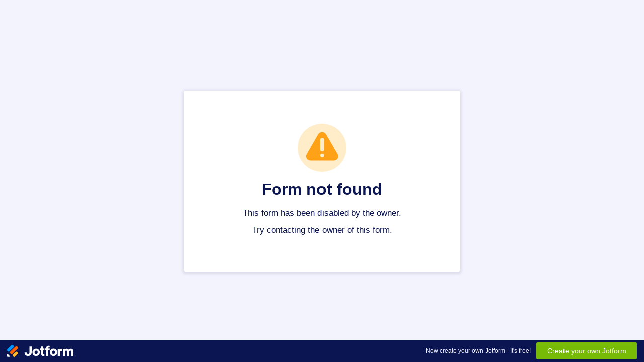

--- FILE ---
content_type: text/html; charset=utf-8
request_url: https://form.jotform.me/92819497680474
body_size: 2122
content:
<!DOCTYPE HTML PUBLIC "-//W3C//DTD HTML 4.01//EN" "http://www.w3.org/TR/html4/strict.dtd">
<html lang="en">
    <head>
        <meta charset="UTF-8">
        <meta name="viewport" content="width=device-width, initial-scale=1.0">
        <meta http-equiv="X-UA-Compatible" content="ie=edge">
        <meta name="robots" content="noindex, nofollow"/>
                <title>Form not found</title>
        <script type="text/javascript">window.branding21 = true;</script><link rel="shortcut icon" href="https://cdn.jotfor.ms/assets/img/favicons/favicon-2021-light.png">
        <link rel="apple-touch-icon" href="https://cdn.jotfor.ms/assets/img/favicons/apple-touch-icon.png">
        <link rel="apple-touch-icon" sizes="180x180" href="https://cdn.jotfor.ms/assets/img/favicons/apple-touch-icon-180x180.png">
        <link rel="apple-touch-icon-precomposed" href="https://cdn.jotfor.ms/assets/img/favicons/apple-touch-icon-precomposed.png">
        <link rel="apple-touch-icon-precomposed" sizes="120x120" href="https://cdn.jotfor.ms/assets/img/favicons/apple-touch-icon-120x120-precomposed.png">
        <link rel="apple-touch-icon-precomposed" sizes="152x152" href="https://cdn.jotfor.ms/assets/img/favicons/apple-touch-icon-152x152-precomposed.png">
        <script>
          function updateFavicon(dark) {
            var iconFile = dark ? "/assets/img/favicons/favicon-2021-dark.png?v=0.2" : "/assets/img/favicons/favicon-2021-light.png?v=0.2";
            var iconRoot = "https://cdn.jotfor.ms";
            var iconElement = document.querySelector('[rel="icon"]') || document.querySelector('[rel="shortcut icon"]');
            if (!iconElement) {
              iconElement = document.createElement("link");
              iconElement.rel = "icon";
              document.getElementsByTagName("head")[0].appendChild(iconElement);
            }
            if (iconElement) {
              iconElement.href = iconRoot + "/" + iconFile;
            }
          }
          if (window.matchMedia) {
            const mediaQuery = window.matchMedia("(prefers-color-scheme: dark)");
            mediaQuery.addListener(function (e) {
              updateFavicon(e.matches);
            });
            updateFavicon(mediaQuery.matches);
          } else {
            updateFavicon(false);
          }
          document.addEventListener("DOMContentLoaded", () => {
            if (
              "rgba(0, 0, 0, 0)" !== window.getComputedStyle(document.body, null).getPropertyValue("background-color") &&
              document.querySelector("header") &&
              document.querySelector("#jfHeaderBodyWrapper")
            ) {
              document.querySelector("#jfHeaderBodyWrapper").classList.add("js-dark-header");
            }
          });
        </script>
                <link rel="stylesheet" href="https://cdn.jotfor.ms/s/static/latest/css/form-message.css">
        <link rel="stylesheet" href="https://cdn.jotfor.ms/s/static/latest/css/form-footer.css">

    </head>
    <body>
        <div class="form-message">
            <div class="form-message-wrapper form-warning-message-wrapper">
                <script src="https://cdn.jotfor.ms/s/umd/090e49cbd22/for-sanitize.js" type="text/javascript"></script>

<script type="text/javascript">
    var title = "Form not found";
    var message = "This form has been disabled by the owner. \u003Cbr\u003ETry contacting the owner of this form.";

    if(window.DomPurify){
        var title = window.DomPurify.sanitize(title);
        var message = window.DomPurify.sanitize(message);
    }
    // wait for the markup to be loaded into the page before setting it's content.
    window.onload = function() {
        document.getElementById("form-text").innerHTML = title;
        document.getElementById("form-subtext").innerHTML = message;
    }
    // if embedded, collapse frame
    if (window !== window.top) {
        window.parent.postMessage('collapseErrorPage', '*');
        
        var margin = document.body.offsetHeight;
        var height = parseInt(document.body.scrollHeight) + margin;
        window.parent.postMessage('setHeight:' + height, '*');
        window.parent.postMessage( {"action":"submission-error","payload":{"title":"Form not found","message":"This form has been disabled by the owner. \u003Cbr\u003ETry contacting the owner of this form."}}, "*");
    }
</script>
<span>
    <svg width="96" height="96" fill="none" xmlns="http://www.w3.org/2000/svg"><circle  class="circle" cx="48" cy="48" r="48" fill="#FFB629" fill-opacity=".25"/><path class="triangle" d="M55.528 21.002c-2.35-4.028-7.552-5.455-11.58-3.105a9.159 9.159 0 0 0-3.105 3.105L17.935 60.693c-2.35 4.028-.923 9.23 3.105 11.58a8.407 8.407 0 0 0 4.28 1.175h45.9c4.7 0 8.475-3.776 8.475-8.475 0-1.51-.42-2.937-1.174-4.28L55.528 21.002Zm-7.3 45.649a3.366 3.366 0 0 1-3.357-3.357 3.366 3.366 0 0 1 3.357-3.356 3.366 3.366 0 0 1 3.356 3.356 3.367 3.367 0 0 1-3.356 3.357Zm3.356-15.272a3.366 3.366 0 0 1-3.356 3.356 3.366 3.366 0 0 1-3.357-3.356V31.91a3.366 3.366 0 0 1 3.357-3.357 3.366 3.366 0 0 1 3.356 3.357v19.468Z" fill="#FFA217"/></svg>
</span>
<span id="form-text" role="alert" class="form-message-text"></span>
<span id="form-subtext" class="form-message-subtext"></span>


<!-- EVO:  -->

                        <script async src="https://www.googletagmanager.com/gtag/js?id=UA-1170872-23"></script>
                        <script>
                        window.dataLayer = window.dataLayer || [];
                        function gtag(){dataLayer.push(arguments);}
                        gtag("js", new Date());
                        gtag("config", "UA-1170872-23");
                        </script>
                                </div>
        </div>

        <div class="js-footer">
            <div class="formFooter branding21">
                <div class="formFooter-wrapper formFooter-leftSide">
                    <a href="" target="_blank" class="formFooter-logoLink">
                        <img class="formFooter-logo" src="https://cdn.jotfor.ms/assets/img/logo2021/jotform-logo-white.svg" alt="Jotform Logo">
                    </a>
                </div>
                <div class="formFooter-wrapper formFooter-rightSide">
                    <span class="formFooter-text">Now create your own Jotform - It's free!</span>
                    <a class="formFooter-button" href="" target="_blank">Create your own Jotform</a>
                </div>
            </div>
        </div>
        <script>
          var formID = (window.frameElement !== null )? window.frameElement.id : window.location.pathname.replace("/form/", "").replace("/", "");
          var campaign = 'notification-branding';
          var logoLink = 'https://www.jotform.com/?utm_source=formfooter&utm_medium=banner&utm_term=' + formID + '&utm_content=jotform_logo&utm_campaign=' + campaign;
          document.querySelector('.formFooter-logoLink').href = logoLink;
          document.querySelector('.formFooter-button').href = logoLink;
        </script>
    </body>
</html>
